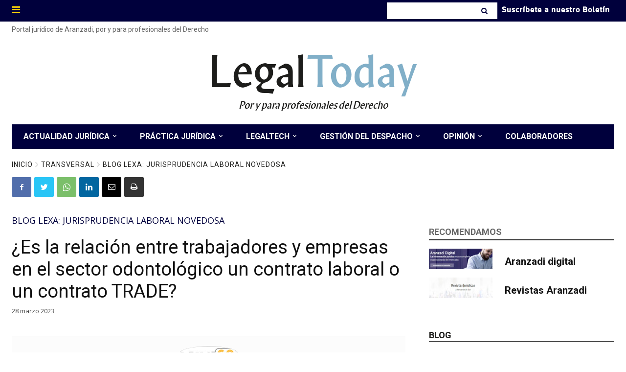

--- FILE ---
content_type: text/html; charset=UTF-8
request_url: https://www.legaltoday.com/wp-admin/admin-ajax.php
body_size: -95
content:
{"voteCount":4,"avgRating":2,"errorMsg":""}

--- FILE ---
content_type: text/html; charset=UTF-8
request_url: https://www.legaltoday.com/wp-admin/admin-ajax.php?td_theme_name=Newspaper&v=12.3.1
body_size: -122
content:
{"164076":664}